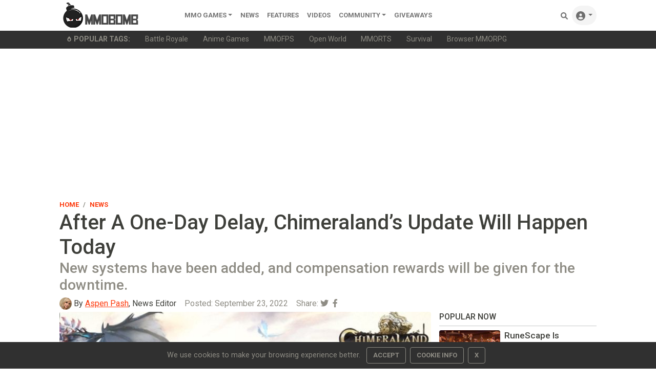

--- FILE ---
content_type: text/html;charset=UTF-8
request_url: https://www.mmobomb.com/news/after-one-day-delay-chimeraland-update-will-happen-today
body_size: 11748
content:
<!DOCTYPE html> <html lang="en-US"> <head> <link rel="apple-touch-icon" sizes="180x180" href="/favicon/apple-touch-icon.png"> <link rel="icon" type="image/png" sizes="192x192" href="/favicon/android-chrome-192x192.png"> <link rel="icon" type="image/png" sizes="32x32" href="/favicon/favicon-32x32.png"> <link rel="icon" type="image/png" sizes="16x16" href="/favicon/favicon-16x16.png"> <link rel="icon" type="image/x-icon" href="/favicon/favicon.ico"> <link rel="manifest" href="/favicon/site.webmanifest"> <link rel="mask-icon" href="/favicon/safari-pinned-tab.svg" color="#5a5a5a"> <meta name="msapplication-TileColor" content="#8c9b9b"> <meta name="theme-color" content="#ffffff">  <link rel="stylesheet" href="https://www.mmobomb.com/assets/css/bootstrap-min5.css"> <link rel="stylesheet" href="/assets/css/style-min3.css">  <script src="/assets/js/jquery-3.6.0.min.js" type="148e76a47f44692ab6367915-text/javascript"></script> <script src="/assets/js/bootstrap-popper-bootbox.js" type="148e76a47f44692ab6367915-text/javascript"></script>  <meta name="impact-site-verification" value="2076244577"> <meta charset="UTF-8"> <meta name="viewport" content="width=device-width, initial-scale=1.0"> <meta http-equiv="Content-type" content="text/html;charset=UTF-8"> <meta http-equiv="Content-Language" content="en-us"> <meta http-equiv="X-UA-Compatible" content="IE=edge"> <link rel="preconnect" href="https://server.cpmstar.com"> <link rel="preconnect" href="https://cdnjs.cloudflare.com"> <script src="/cdn-cgi/scripts/7d0fa10a/cloudflare-static/rocket-loader.min.js" data-cf-settings="148e76a47f44692ab6367915-|49"></script><link rel="preload" href="https://fonts.googleapis.com/css2?family=Roboto:wght@400;500;700&amp;display=swap" as="style" onload="this.rel='stylesheet'"> <noscript> <link rel="stylesheet" href="https://fonts.googleapis.com/css2?family=Roboto:wght@400;500;700&amp;display=swap"> </noscript>  <script type="148e76a47f44692ab6367915-text/javascript">(function(zonefile){var y="cpmstarx";var drutObj=window[y]=window[y]||{};function failCpmstarAPI(){var failFn=function(o){o&&typeof(o)==="object"&&o.fail&&o.fail()};drutObj&&Array.isArray(drutObj.cmd)&&drutObj.cmd.forEach(failFn)&&(drutObj.cmd.length=0);window.cpmstarAPI=window["_"+zonefile]=failFn}
var rnd=Math.round(Math.random()*999999);var s=document.createElement('script');s.type='text/javascript';s.async=true;s.onerror=failCpmstarAPI;var proto=document.location.protocol;var host=(proto=="https:"||proto=="file:")?"https://server":"//cdn";if(window.location.hash=="#cpmstarDev")host="//dev.server";if(window.location.hash=="#cpmstarStaging")host="//staging.server";s.src=host+".cpmstar.com/cached/zonefiles/"+zonefile+".js?rnd="+rnd;var s2=document.getElementsByTagName('script')[0];s2.parentNode.insertBefore(s,s2);window.cpmstarAPI=function(o){(drutObj.cmd=drutObj.cmd||[]).push(o)}}('10_2203_mmobomb'));</script> <script src="/assets/js/commentActions.js" type="148e76a47f44692ab6367915-text/javascript"></script>  <title>After A One-Day Delay, Chimeraland’s Update Will Happen Today</title> <meta name="description" content="New systems have been added, and compensation rewards will be given for the downtime."> <meta name="keywords" content="chimeraland, Level Infinite, Pixel Soft"> <link rel="alternate" type="application/rss+xml" title="MMOBomb RSS Feed" href="https://www.mmobomb.com/rss"> <meta name="author" content="Aspen Pash"> <meta name="copyright" content="MMOBomb">  <meta property="og:locale" content="en_US"> <meta property="og:site_name" content="MMOBomb"> <link rel="canonical" href="https://www.mmobomb.com/news/after-one-day-delay-chimeraland-update-will-happen-today"> <meta property="og:title" content="After A One-Day Delay, Chimeraland’s Update Will Happen Today"> <meta property="og:description" content="New systems have been added, and compensation rewards will be given for the downtime."> <meta property="og:url" content="https://www.mmobomb.com/news/after-one-day-delay-chimeraland-update-will-happen-today"> <meta property="og:image" content="https://www.mmobomb.com/file/2022/9/chimeraland-delay.jpg"> <meta property="og:type" content="article">  <meta name="twitter:card" content="summary_large_image"> <meta name="twitter:site" content="@mmobomb"> <meta name="twitter:title" content="After A One-Day Delay, Chimeraland’s Update Will Happen Today"> <meta name="twitter:description" content="New systems have been added, and compensation rewards will be given for the downtime."> <meta name="twitter:image:src" content="https://www.mmobomb.com/file/2022/9/chimeraland-delay.jpg"> <script type="148e76a47f44692ab6367915-text/javascript">function showAds(cpmStar){var adContainer=document.getElementsByClassName('dynamic_editorial_container');var i=0;var tag="Check Out "
while(cpmStar.adsLeft()){if(i%2==0){tag="Play ";tag2=" Now!"}else{tag="Check Out "
tag2=" Today!"}
adContainer[i].innerHTML="<div class='col-5 col-xl-4'><div class='view position-relative overlay rounded z-depth-1-half mb-lg-0 mb-4'>"+"<img class='rounded img-fluid card-img-top' style='aspect-ratio: 241/155 object-fit:cover' src='"+cpmStar.getImageUrl(267,200)+"' width='241' height='155' alt='"+cpmStar.getTitle()+"'> "+"<\/div> <\/div> <\/div>"+"<div class='col-7 col-xl-8 position-static'> <a target='_blank' href='"+cpmStar.getLink()+"' class='stretched-link nodecor'> <h3 class='font-weight-bold h5 text-dark'><strong>"+tag+cpmStar.getTitle()+tag2+"<\/strong><\/h3> <\/a> <p class='dark-grey-text truncate2 mb-0'>"+cpmStar.getDescription(200)+"<\/p> <span class='small text-muted'>Advertising<\/span><\/div>";cpmStar.nextAd();i++}}</script> <script type="148e76a47f44692ab6367915-text/javascript">var cpmstar_dynamic_editorials={editorial_1:{cpmstar_pid:85681,cpmstar_multi:16,cpmstar_callback:showAds},};(function(){var t=document.createElement('script');t.type='text/javascript';t.async=true;t.src=(document.location.protocol=="https:"?"//server":"//cdn")+".cpmstar.com/cached/js/textad_async_v100.pack.js";var w=document.getElementsByTagName('script')[0];w.parentNode.insertBefore(t,w)})();</script> <script type="application/ld+json">{"@context":"http://schema.org","@type":"NewsArticle","mainEntityOfPage":"https://www.mmobomb.com/news/after-one-day-delay-chimeraland-update-will-happen-today","url":"https://www.mmobomb.com/news/after-one-day-delay-chimeraland-update-will-happen-today","headline":"After A One-Day Delay, Chimeraland\u2019s Update Will Happen Today","inLanguage":"en","image":{"@type":"ImageObject","url":"https://www.mmobomb.com/file/2022/9/chimeraland-delay.jpg"},"author":{"@type":"Person","name":"Aspen Pash","jobTitle":"News Editor","url":"https://www.mmobomb.com/author/aspenpash","description":"Aspen is an avid gamer and Twitch streamer currently residing in Japan. She is most attracted to games narrative design and is a huge fan of player choice in games. If Aspen is not playing games, she is most certainly writing about them.","image":{"@type":"ImageObject","url":"https://www.mmobomb.com/assets/images/team/aspen.jpg","caption":"Person"}},"publisher":{"@type":"Organization","name":"MMOBomb.com","sameAs":"https://www.mmobomb.com","logo":{"@type":"ImageObject","url":"https://www.mmobomb.com/assets/images/mmobomb-500.png"}},"articleSection":"News","keywords":["chimeraland","Level Infinite","Pixel Soft"],"datePublished":"2022-09-23T20:34:18-04:00","dateModified":"2022-09-23T20:34:18-04:00"}</script> <script type="application/ld+json">{"@context":"https://schema.org","@type":"BreadcrumbList","itemListElement":[{"@type":"ListItem","position":1,"name":"Home","item":"https://www.mmobomb.com"},{"@type":"ListItem","position":2,"name":"News","item":"https://www.mmobomb.com/news"},{"@type":"ListItem","position":3,"name":"After A One-Day Delay, Chimeraland’s Update Will Happen Today","item":"https://www.mmobomb.com/news/after-one-day-delay-chimeraland-update-will-happen-today"}]}</script> <meta> <script type="148e76a47f44692ab6367915-text/javascript">(function(){var _z=console;Object.defineProperty(window,"console",{get:function(){if(_z._commandLineAPI){throw"Sorry, Can't execute scripts!"}
return _z},set:function(val){_z=val}})});</script> </head> <body>  <style>.svgmenu{fill:rgba(0, 0, 0, .55)}.svgmenu:hover{fill:#000}</style> <nav class="navbar navbar-expand-lg navbar-light bg-white py-0 fixed-top"> <div class="container"> <a class="navbar-brand mt-n2 mb-n2" href="/"><img src="/logo.png" width="220" height="50" alt="MMOBomb"></a> <button class="navbar-toggler" type="button" data-bs-toggle="collapse" data-bs-target="#navbarSupportedContent" aria-controls="navbarSupportedContent" aria-expanded="false" aria-label="Toggle navigation"> <span class="navbar-toggler-icon"></span> </button> <div class="collapse navbar-collapse" id="navbarSupportedContent"> <ul class="navbar-nav me-auto mb-2 mb-lg-0"> <li class="nav-item dropdown"> <a class="nav-link dropdown-toggle" href="/games" id="dropdown02" data-bs-toggle="dropdown" aria-expanded="false">MMO Games</a> <ul class="dropdown-menu" aria-labelledby="dropdown02"> <li><a class="dropdown-item" href="/games/mmorpg">MMORPG</a></li> <li><a class="dropdown-item" href="/games/shooter">Shooter</a></li> <li><a class="dropdown-item" href="/games/moba">MOBA</a></li> <li><a class="dropdown-item" href="/games/strategy">Strategy</a></li> <li><a class="dropdown-item" href="/games/card">Card</a></li> <li><a class="dropdown-item" href="/games/racing">Racing</a></li> <li><a class="dropdown-item" href="/games/fighting">Fighting</a></li> <li><a class="dropdown-item" href="/games/social">Social</a></li> <li><a class="dropdown-item" href="/games/sports">Sports</a></li> <div class="dropdown-divider"></div> <a class="dropdown-item" href="/games">All MMO Games</a> </ul> </li>  <li class="nav-item"> <a class="nav-link" href="/news">News</a> </li> <li class="nav-item"> <a class="nav-link" href="/features">Features</a> </li> <li class="nav-item"> <a class="nav-link" href="/videos">videos</a> </li> <li class="nav-item dropdown"> <a class="nav-link dropdown-toggle" href="#" id="dropdown04" data-bs-toggle="dropdown" aria-expanded="false">Community</a> <ul class="dropdown-menu" aria-labelledby="dropdown04"> <li><a class="dropdown-item" href="https://www.youtube.com/@mmobombcom" target="_blank">Youtube</a></li> <li><a class="dropdown-item" href="https://twitter.com/mmobomb" target="_blank">Twitter</a></li> <li><a class="dropdown-item" href="https://www.facebook.com/mmobomb/" target="_blank">Facebook</a></li> <li><a class="dropdown-item" href="https://discord.com/invite/Wtr9fdyRZ9" target="_blank">Discord</a></li> </ul> </li> <li class="nav-item"> <a class="nav-link" href="/giveaways">Giveaways</a> </li>   </ul> <ul class="navbar-nav ms-auto nav-flex-icons"> <li class="nav-item"> <a class="nav-link" href="/search"> <svg class="svgmenu" xmlns="http://www.w3.org/2000/svg" width="14px" height="14px" viewbox="0 0 512 512"> <path d="M500.3 443.7l-119.7-119.7c27.22-40.41 40.65-90.9 33.46-144.7C401.8 87.79 326.8 13.32 235.2 1.723C99.01-15.51-15.51 99.01 1.724 235.2c11.6 91.64 86.08 166.7 177.6 178.9c53.8 7.189 104.3-6.236 144.7-33.46l119.7 119.7c15.62 15.62 40.95 15.62 56.57 0C515.9 484.7 515.9 459.3 500.3 443.7zM79.1 208c0-70.58 57.42-128 128-128s128 57.42 128 128c0 70.58-57.42 128-128 128S79.1 278.6 79.1 208z"></path> <title>Search Games</title> </svg> <span class="d-sm-none">Search</span> </a> </li> <li class="nav-item dropdown"> <a class="nav-link dropdown-toggle rounded-pill bg-grey" id="navbarDropdownMenuLink" data-toggle="dropdown" aria-haspopup="true" aria-expanded="false"> <svg xmlns="http://www.w3.org/2000/svg" width="18px" height="18px" class="svgmenu" viewbox="0 0 512 512"><path d="M256 0C114.6 0 0 114.6 0 256s114.6 256 256 256s256-114.6 256-256S397.4 0 256 0zM256 128c39.77 0 72 32.24 72 72S295.8 272 256 272c-39.76 0-72-32.24-72-72S216.2 128 256 128zM256 448c-52.93 0-100.9-21.53-135.7-56.29C136.5 349.9 176.5 320 224 320h64c47.54 0 87.54 29.88 103.7 71.71C356.9 426.5 308.9 448 256 448z"></path><title>Sign In</title></svg> <span class="d-sm-none">Sign In</span> </a> <div class="dropdown-menu dropdown-menu-right dropdown-default shadow" aria-labelledby="navbarDropdownMenuLink-333"> <a class="dropdown-item" href="/login"><svg xmlns="http://www.w3.org/2000/svg" width="13px" height="13px" style="fill:rgba(0,0,0,.55); margin-bottom: 2px;" viewbox="0 0 512 512"><path d="M344.7 238.5l-144.1-136C193.7 95.97 183.4 94.17 174.6 97.95C165.8 101.8 160.1 110.4 160.1 120V192H32.02C14.33 192 0 206.3 0 224v64c0 17.68 14.33 32 32.02 32h128.1v72c0 9.578 5.707 18.25 14.51 22.05c8.803 3.781 19.03 1.984 26-4.594l144.1-136C354.3 264.4 354.3 247.6 344.7 238.5zM416 32h-64c-17.67 0-32 14.33-32 32s14.33 32 32 32h64c17.67 0 32 14.33 32 32v256c0 17.67-14.33 32-32 32h-64c-17.67 0-32 14.33-32 32s14.33 32 32 32h64c53.02 0 96-42.98 96-96V128C512 74.98 469 32 416 32z"></path><title>Login</title></svg><span class="ms-2">Log In</span></a> <a class="dropdown-item" href="/register"><svg xmlns="http://www.w3.org/2000/svg" width="13px" height="13px" style="fill:rgba(0,0,0,.55); margin-bottom: 2px;" viewbox="0 0 640 512"><path d="M224 256c70.7 0 128-57.31 128-128S294.7 0 224 0C153.3 0 96 57.31 96 128S153.3 256 224 256zM274.7 304H173.3C77.61 304 0 381.6 0 477.3C0 496.5 15.52 512 34.66 512h378.7C432.5 512 448 496.5 448 477.3C448 381.6 370.4 304 274.7 304zM616 200h-48v-48C568 138.8 557.3 128 544 128s-24 10.75-24 24v48h-48C458.8 200 448 210.8 448 224s10.75 24 24 24h48v48C520 309.3 530.8 320 544 320s24-10.75 24-24v-48h48C629.3 248 640 237.3 640 224S629.3 200 616 200z"></path><title>Create Your Account</title></svg><span class="ms-2">Create Account</span></a> </div> </li> </ul> </div> </div> </nav> <div class="sub-menu bg-dark"> <div class="container small"> <ul class="nav" style="flex-wrap:nowrap;overflow-x:auto; white-space: nowrap; scrollbar-width: thin; text-overflow: ellipsis;"> <span class="nav-link text-secondary"><svg xmlns="http://www.w3.org/2000/svg" width="10px" height="10px" style="fill:#8e8c84; margin-bottom: 2px;" viewbox="0 0 384 512"> <path d="M203.1 4.365c-6.177-5.82-16.06-5.819-22.23-.0007C74.52 104.5 0 234.1 0 312C0 437.9 79 512 192 512s192-74.05 192-200C384 233.9 309 104.2 203.1 4.365zM192 432c-56.5 0-96-37.76-96-91.74c0-12.47 4.207-55.32 83.87-143c6.314-6.953 17.95-6.953 24.26 0C283.8 284.9 288 327.8 288 340.3C288 394.2 248.5 432 192 432z"></path> <title>Popular</title> </svg><b class="ms-1" style="text-transform:uppercase">Popular Tags:</b></span> <a class="nav-link text-secondary" href="/games/battle-royale">Battle Royale</a> <a class="nav-link text-secondary" href="/games/anime">Anime Games</a> <a class="nav-link text-secondary" href="/games/mmofps">MMOFPS</a> <a class="nav-link text-secondary" href="/games/open-world">Open World</a> <a class="nav-link text-secondary" href="/games/mmorts">MMORTS</a> <a class="nav-link text-secondary" href="/games/survival">Survival</a> <a class="nav-link text-secondary" href="/browsergames/mmorpg">Browser MMORPG</a> </ul> </div> </div> <main> <div class="container text-center"> <script async src="https://pagead2.googlesyndication.com/pagead/js/adsbygoogle.js?client=ca-pub-6356445362931171" crossorigin="anonymous" type="148e76a47f44692ab6367915-text/javascript"></script>  <ins class="adsbygoogle" style="display:block" data-ad-client="ca-pub-6356445362931171" data-ad-slot="7882362008" data-ad-format="auto" data-full-width-responsive="true"></ins> <script type="148e76a47f44692ab6367915-text/javascript">(adsbygoogle=window.adsbygoogle||[]).push({});</script> </div> <div class="container pt-2 pb-5"> <article> <header> <div class="row align-items-center"> <div class="col-6"> <nav aria-label="breadcrumb"> <ol class="breadcrumb mb-0 ps-0 pb-0"> <li class="breadcrumb-item"><a href="/" class="nodecor">Home</a></li> <li class="breadcrumb-item" aria-current="page"><a href="/news" class="nodecor">News</a></li> </ol> </nav> </div> <div class="col-6 text-end"> </div> </div> <h1 class="font-weight-bold mb-0">After A One-Day Delay, Chimeraland’s Update Will Happen Today </h1> <h2 class="h3 text-secondary">New systems have been added, and compensation rewards will be given for the downtime.</h2> <div class="row mb-1 d-flex align-content-center "> <div class="col-12 d-flex align-content-center"> <div class="avatar avatar-xs rounded-circle me-1"> <img alt="Aspen Pash" src="/assets/images/team/aspen.jpg" width="24" height="24"> </div> <span class="me-3"><span class="text-muted"></span>By <a href="https://www.mmobomb.com/author/aspenpash">Aspen Pash</a>, News Editor</span> <span class="text-muted me-3">Posted: <time datetime="2022-09-23T20:34:18-04:00">September 23, 2022</time></span> <div class="float-end"> <span class="text-muted">Share: </span><a class="text-secondary" href="https://twitter.com/intent/tweet?text=After%20A%20One-Day%20Delay,%20Chimeraland%E2%80%99s%20Update%20Will%20Happen%20Today:%20https://www.mmobomb.com/news/after-one-day-delay-chimeraland-update-will-happen-today"><i class="fab fa-twitter me-1"></i></a> <a class="text-secondary" href="https://www.facebook.com/sharer/sharer.php?u=https://www.mmobomb.com/news/after-one-day-delay-chimeraland-update-will-happen-today"><i class="fab fa-facebook-f me-1"></i></a> </div> </div> <div class="col-4 d-flex align-content-center"> </div> </div> </header> <div class="row"> <div class="col-md-8"> <div class="content mb-3 text-justify"> <p><img class="aligncenter size-large" src="https://www.mmobomb.com/file/2022/9/chimeraland-delay-709x418.jpg" alt="Chimeraland Delay" width="709" height="418"></p> <p><a href="https://www.mmobomb.com/review/chimeraland" target="_blank" rel="noopener">Chimeraland</a>’s open world survival craft <a href="https://www.mmobomb.com/games">MMO</a> update will be happening today, September 23, after a one-day delay. Maintenance will take place from 6:00 - 9:00 UTC+0 and servers will be unavailable during this allotted time.</p> <p>Players can get ready for the Merfolk Hymn treasure hunt event from September 23 until October 27 and the start of the game's Returning event. A few new systems have also been added to the game like a Gourmet Station, a Food Station Home Tech, and related fusion recipes. Players that would like to read up on all the shop listings that will be added can check out the official patch update notes on <a href="https://www.facebook.com/ChimeralandGlobal/posts/pfbid0afaxzZnXbBr6HubWrx8w6LmkuNnhBr3Xz7MrVWEJKPtVvr7jCJMCwAzZ5ziCcD2rl" target="_blank" rel="noopener">Chimeraland Global’s Facebook</a>.</p> <p>Players will be compensated for the downtime with 150 Sage Jade, 15 Birthlight Pills, and 2,000 Cowries. These rewards can be found in a player's in-game mail. As an important reminder, it is recommended that players completely log out of the game before the maintenance begins.</p> </div> <div class="mb-3"> <h3 class="h4">Related Articles</h3> <ul> <li class="mb-2"><a href="https://www.mmobomb.com/tarisland-shutting-down-why-did-free-to-play-mmorpg-fail">Tarisland Is Shutting Down! Why Did The Free-To-Play MMORPG Fail?</a></li> <li class="mb-2"><a href="https://www.mmobomb.com/news/tarisland-announces-impending-end">Tarisland Announces Impending End</a></li> <li class="mb-2"><a href="https://www.mmobomb.com/news/third-person-looter-shooter-terminull-brigade-now-live-steam-following-brief-hiccup">Third-Person Looter Shooter Terminull Brigade Now Live On Steam Following A Brief Hiccup</a></li> </ul> </div> <div class="mb-2 float-end"> <span class="me-2 small">Share:</span><a class="text-secondary" href="https://twitter.com/intent/tweet?text=After%20A%20One-Day%20Delay,%20Chimeraland%E2%80%99s%20Update%20Will%20Happen%20Today:%20https://www.mmobomb.com/news/after-one-day-delay-chimeraland-update-will-happen-today"><i class="fab fa-twitter me-1"></i></a> <a class="text-secondary" href="https://www.facebook.com/sharer/sharer.php?u=https://www.mmobomb.com/news/after-one-day-delay-chimeraland-update-will-happen-today"><i class="fab fa-facebook-f me-1"></i></a> </div> <div class="fst-italic small mb-3">Got a news tip? Contact us directly <a href="/contact">here</a>!</div> <div class="mb-3 text-justify"> <hr> <div class="text-center">In this article: <a href="/topic/chimeraland">chimeraland</a>, <a href="/topic/level-infinite">Level Infinite</a>, <a href="/topic/pixel-soft">Pixel Soft</a>.</div> </div> <hr class="mb-4">  <h4>About the Author</h4> <div class="p-2"> <div class="row bg-grey mb-4 p-4 rounded"> <div class="col-3 col-md-2 d-flex align-items-center justify-content-center"> <span class="avatar avatar-xl rounded-circle"> <img alt="Aspen Pash" src="/assets/images/team/aspen.jpg" width="84" height="84" loading="lazy"> </span> </div> <div class="col-9 col-md-10"> <span class="fw-bold"><b>Aspen Pash</b></span>, <span class="small">News Editor</span><br> <p>Aspen is an avid gamer and Twitch streamer currently residing in Japan. She is most attracted to games narrative design and is a huge fan of player choice in games. If Aspen is not playing games, she is most certainly writing about them.</p> <a href="https://www.mmobomb.com/author/aspenpash">More Stories by Aspen Pash</a> </div> </div> </div> <hr class="mb-4">  <div class="commentSection mb-4"> <div class="header"> <h4 class="commentCount">Discussion (0)</h4> <div class="commentForm"> <a> <img src="/assets/images/avatars/default/default.png" width="40" height="40" class="profile-image rounded-circle me-2"> </a> <textarea class="commentBodyClass me-2 border-bottom" placeholder="What do you think?" rows="1"></textarea> <button class="postComment" onclick="if (!window.__cfRLUnblockHandlers) return false; notSignedIn()" data-cf-modified-148e76a47f44692ab6367915-=""> <span class="text ml-1">Submit</span> </button> </div> </div> <div class="comments"> </div> <hr> </div> <h3 class="h4">Read Next</h3> <article> <div class="content position-relative row align-items-center mb-4">  <div class="col-5 col-xl-4">  <figure class="view position-relative overlay rounded z-depth-1-half mb-lg-0 mb-4"> <img class="rounded img-fluid card-img-top" src="https://www.mmobomb.com/file/2022/9/kingshunt-early-access-218x150.jpg" loading="lazy" width="225" height="155" alt="Dark Fantasy 5v5 Arena Brawler Kingshunt To Enter Early Access On Steam In November"> </figure> </div>   <header class="col-7 col-xl-8 position-static">  <div class="mb-2"> <h3 style="line-height: 0.8;"> <a href="https://www.mmobomb.com/news/dark-fantasy-5v5-arena-brawler-kingshunt-to-enter-early-access-steam-november" class="stretched-link nodecor text-dark d-inline h5" style="font-weight: bolder;">Dark Fantasy 5v5 Arena Brawler Kingshunt To Enter Early Access On Steam In November</a> </h3> </div>  <p class="dark-grey-text truncate2 mb-0">Wands and swords, minions and towers. It’s all here.</p>  <div class="small text-muted">By QuintLyn Bowers - <time datetime="2022-09-23T02:15:57-04:00">3 years ago</time> </div> </header>  </div> </article> <h3 class="h4">You May Enjoy</h3> <article> <div class="content position-relative row align-items-center mb-4">  <div class="col-5 col-xl-4">  <figure class="view position-relative overlay rounded z-depth-1-half mb-lg-0 mb-4"> <img class="rounded img-fluid card-img-top" src="https://www.mmobomb.com/file/2026/1/arknights-endfield-launch-details-218x150.jpg" loading="lazy" width="225" height="155" alt="Arknights: Endfield Release Special Program Provides Details On The Game's Monetization System"> </figure> </div>   <header class="col-7 col-xl-8 position-static">  <div class="mb-2"> <h3 style="line-height: 0.8;"> <a href="https://www.mmobomb.com/news/arknights-endfield-release-special-program-provides-details-game-monetization-system" class="stretched-link nodecor text-dark d-inline h5" style="font-weight: bolder;">Arknights: Endfield Release Special Program Provides Details On The Game's Monetization System</a> </h3> </div>  <p class="dark-grey-text truncate2 mb-0">It also highlights the game's various mechanics and other features.</p>  <div class="small text-muted">By QuintLyn Bowers - <time datetime="2026-01-16T13:37:58-05:00">1 day ago</time> </div> </header>  </div> </article><article> <div class="content position-relative row align-items-center mb-4">  <div class="col-5 col-xl-4">  <figure class="view position-relative overlay rounded z-depth-1-half mb-lg-0 mb-4"> <img class="rounded img-fluid card-img-top" src="https://www.mmobomb.com/file/2026/1/world-of-warships-15-0-218x150.jpg" loading="lazy" width="225" height="155" alt="World of Warships 15.0 Update Brings New European Battleships, A Commander Collaboration And More"> </figure> </div>   <header class="col-7 col-xl-8 position-static">  <div class="mb-2"> <h3 style="line-height: 0.8;"> <a href="https://www.mmobomb.com/news/world-of-warships-15-0-update-brings-new-european-battleships-commander-collaboration-more" class="stretched-link nodecor text-dark d-inline h5" style="font-weight: bolder;">World of Warships 15.0 Update Brings New European Battleships, A Commander Collaboration And More</a> </h3> </div>  <p class="dark-grey-text truncate2 mb-0">The latest “Salvage for Victory” event brings a new French submarine as well.</p>  <div class="small text-muted">By QuintLyn Bowers - <time datetime="2026-01-12T13:46:23-05:00">5 days ago</time> </div> </header>  </div> </article><article> <div class="content position-relative row align-items-center mb-4">  <div class="col-5 col-xl-4">  <figure class="view position-relative overlay rounded z-depth-1-half mb-lg-0 mb-4"> <img class="rounded img-fluid card-img-top" src="https://www.mmobomb.com/file/2026/1/lost-ark-thaemine-extreme-218x150.jpg" loading="lazy" width="225" height="155" alt="Grab Your Raid Gear, Thaemine Extreme Drops In Lost Ark Tomorrow"> </figure> </div>   <header class="col-7 col-xl-8 position-static">  <div class="mb-2"> <h3 style="line-height: 0.8;"> <a href="https://www.mmobomb.com/news/grab-your-raid-gear-thaemine-extreme-drops-lost-ark-tomorrow" class="stretched-link nodecor text-dark d-inline h5" style="font-weight: bolder;">Grab Your Raid Gear, Thaemine Extreme Drops In Lost Ark Tomorrow</a> </h3> </div>  <p class="dark-grey-text truncate2 mb-0">The raid will be around for a limited time.</p>  <div class="small text-muted">By QuintLyn Bowers - <time datetime="2026-01-13T16:26:00-05:00">4 days ago</time> </div> </header>  </div> </article><div class="dynamic_editorial_container content position-relative row align-items-center mb-4"> </div> <article> <div class="content position-relative row align-items-center mb-4">  <div class="col-5 col-xl-4">  <figure class="view position-relative overlay rounded z-depth-1-half mb-lg-0 mb-4"> <img class="rounded img-fluid card-img-top" src="https://www.mmobomb.com/file/2026/1/runescape-25th-anniversary-218x150.jpg" loading="lazy" width="225" height="155" alt="RuneScape Is Officially Turning A Quarter Of A Century Old"> </figure> </div>   <header class="col-7 col-xl-8 position-static">  <div class="mb-2"> <h3 style="line-height: 0.8;"> <a href="https://www.mmobomb.com/news/runescape-officially-turning-quarter-of-century-old" class="stretched-link nodecor text-dark d-inline h5" style="font-weight: bolder;">RuneScape Is Officially Turning A Quarter Of A Century Old</a> </h3> </div>  <p class="dark-grey-text truncate2 mb-0">That’ll either make you feel really old, or really young.</p>  <div class="small text-muted">By QuintLyn Bowers - <time datetime="2026-01-15T13:27:23-05:00">2 days ago</time> </div> </header>  </div> </article> <style>@media (min-width:876px){.col-md-8{width:69.666667%}.col-md-4{width:30.333333%}}</style> </div> <div class="col-md-4"> <aside> <div class="border-sidebar text-dark text-start mb-2 text-uppercase"> <h2 class="h6 fw-bold">Popular Now</h2> </div> <div class="row mb-2">  <div class="single-news mb-3 d-flex position-relative">  <div class="row">  <div class="col-5">  <div class="view overlay rounded position-relative"> <img class="img-fluid rounded" src="https://www.mmobomb.com/file/2026/1/runescape-25th-anniversary-218x150.jpg" loading="lazy" alt="RuneScape Is Officially Turning A Quarter Of A Century Old"> </div> </div>   <div class="col-7 g-0"> <div> <div class="col-11 pl-0 text-start" style="display: -webkit-box; -webkit-box-orient: vertical; -webkit-line-clamp: 4; overflow: hidden;"> <a href="https://www.mmobomb.com/news/runescape-officially-turning-quarter-of-century-old" class="text-dark nodecor stretched-link fw-bolder"><h3 style="font-size: 1.07rem;" class="fw-bolder mb-0">RuneScape Is Officially Turning A Quarter Of A Century Old</h3></a> </div> </div> </div>  </div>  </div>   <div class="single-news mb-3 d-flex position-relative">  <div class="row">  <div class="col-5">  <div class="view overlay rounded position-relative"> <img class="img-fluid rounded" src="https://www.mmobomb.com/file/2026/1/marvel-rivals-season-6-character-changes-218x150.jpg" loading="lazy" alt="Marvel Rivals: The Most Significant Character Buffs &amp; Nerfs in Season 6 "> </div> </div>   <div class="col-7 g-0"> <div> <div class="col-11 pl-0 text-start" style="display: -webkit-box; -webkit-box-orient: vertical; -webkit-line-clamp: 4; overflow: hidden;"> <a href="https://www.mmobomb.com/marvel-rivals-most-significant-character-buffs-nerfs-season-6" class="text-dark nodecor stretched-link fw-bolder"><h3 style="font-size: 1.07rem;" class="fw-bolder mb-0">Marvel Rivals: The Most Significant Character Buffs &amp; Nerfs in Season 6 </h3></a> </div> </div> </div>  </div>  </div>  </div> <div id="cpmstar-85410"></div> <script type="148e76a47f44692ab6367915-text/javascript">cpmstarAPI({kind:'go',module:'videocontent'});</script> <center><div style="width:300px;height:250px" class="mb-4"> <script async src="https://pagead2.googlesyndication.com/pagead/js/adsbygoogle.js?client=ca-pub-6356445362931171" crossorigin="anonymous" type="148e76a47f44692ab6367915-text/javascript"></script>  <ins class="adsbygoogle" style="display:inline-block;width:300px;height:250px" data-ad-client="ca-pub-6356445362931171" data-ad-slot="1717425288"></ins> <script type="148e76a47f44692ab6367915-text/javascript">(adsbygoogle=window.adsbygoogle||[]).push({});</script> </div></center> <div class="border-sidebar text-dark text-start mb-2 text-uppercase"> <h2 class="h6 fw-bold">Trending Stories</h2> </div> <div class="row mb-4">  <div class="single-news mb-3 d-flex position-relative">  <div class="row">  <div class="col-5">  <div class="view overlay rounded position-relative"> <img class="img-fluid rounded" src="https://www.mmobomb.com/file/2026/1/marvel-rivals-deadpool-deets-218x150.jpg" loading="lazy" alt="Marvel Rivals’ Deadpool Is A Triple Threat"> </div> </div>   <div class="col-7 g-0"> <div> <div class="col-11 pl-0 text-start" style="display: -webkit-box; -webkit-box-orient: vertical; -webkit-line-clamp: 4; overflow: hidden;"> <a href="https://www.mmobomb.com/news/marvel-rivals-deadpool-triple-threat" class="text-dark nodecor stretched-link fw-bolder"><h3 style="font-size: 1.07rem;" class="fw-bolder mb-0">Marvel Rivals’ Deadpool Is A Triple Threat</h3></a> </div> </div> </div>  </div>  </div>   <div class="single-news mb-3 d-flex position-relative">  <div class="row">  <div class="col-5">  <div class="view overlay rounded position-relative"> <img class="img-fluid rounded" src="https://www.mmobomb.com/file/2026/1/vindictus-momentum-update-218x150.jpg" loading="lazy" alt="Vindictus’ Winter Update Introduces Systems To Make Progression Easier On Players"> </div> </div>   <div class="col-7 g-0"> <div> <div class="col-11 pl-0 text-start" style="display: -webkit-box; -webkit-box-orient: vertical; -webkit-line-clamp: 4; overflow: hidden;"> <a href="https://www.mmobomb.com/news/vindictus-winter-update-introduces-systems-to-make-progression-easier-players" class="text-dark nodecor stretched-link fw-bolder"><h3 style="font-size: 1.07rem;" class="fw-bolder mb-0">Vindictus’ Winter Update Introduces Systems To Make Progression Easier On Players</h3></a> </div> </div> </div>  </div>  </div>   <div class="single-news mb-3 d-flex position-relative">  <div class="row">  <div class="col-5">  <div class="view overlay rounded position-relative"> <img class="img-fluid rounded" src="https://www.mmobomb.com/file/2026/1/overwatch-vendetta-pointing-218x150.jpg" loading="lazy" alt="Players Have a Vendetta Against Overwatch’s New Addition"> </div> </div>   <div class="col-7 g-0"> <div> <div class="col-11 pl-0 text-start" style="display: -webkit-box; -webkit-box-orient: vertical; -webkit-line-clamp: 4; overflow: hidden;"> <a href="https://www.mmobomb.com/players-have-vendetta-against-overwatch-new-addition" class="text-dark nodecor stretched-link fw-bolder"><h3 style="font-size: 1.07rem;" class="fw-bolder mb-0">Players Have a Vendetta Against Overwatch’s New Addition</h3></a> </div> </div> </div>  </div>  </div>   <div class="single-news mb-3 d-flex position-relative">  <div class="row">  <div class="col-5">  <div class="view overlay rounded position-relative"> <img class="img-fluid rounded" src="https://www.mmobomb.com/file/2026/1/arknights-endfield-launch-details-218x150.jpg" loading="lazy" alt="Arknights: Endfield Release Special Program Provides Details On The Game's Monetization System"> </div> </div>   <div class="col-7 g-0"> <div> <div class="col-11 pl-0 text-start" style="display: -webkit-box; -webkit-box-orient: vertical; -webkit-line-clamp: 4; overflow: hidden;"> <a href="https://www.mmobomb.com/news/arknights-endfield-release-special-program-provides-details-game-monetization-system" class="text-dark nodecor stretched-link fw-bolder"><h3 style="font-size: 1.07rem;" class="fw-bolder mb-0">Arknights: Endfield Release Special Program Provides Details On The Game's Monetization System</h3></a> </div> </div> </div>  </div>  </div>  </div>  <a href="/giveaways" class="float-end small nodecor" rel="noopener noreferrer">See More<i class="ms-1 fas fa-chevron-right"></i></a> <div class="border-sidebar text-dark text-start mb-2 text-uppercase"> <h2 class="h6 fw-bold">Live Giveaways</h2> </div>  <div class="mb-4 position-ralative">  <ul class="list-group list-group-flush list">  <li class="list-group-item px-0"> <div class="row align-items-center"> <div class="col-auto p-0"> <span class="giveaway-box"> <img alt="World of Warships Economic Bonuses Key Giveaway" src="https://www.mmobomb.com/file/2025/9/world-of-warships-economic-bonuses-key-giveaway-218x150.png" loading="lazy" width="78" height="56"> </span> </div> <div class="col text-start"> <h3><a href="https://www.mmobomb.com/giveaway/world-warships-ecoboost-codes" class="stretched-link mb-1 h6 nodecor text-dark fw-bolder" style="display: -webkit-box; -webkit-box-orient: vertical; -webkit-line-clamp: 2; overflow: hidden;">World of Warships Economic Bonuses Key Giveaway</a></h3> <div class="progress mb-0 mt-1" style="height: 6px;"> <div class="progress-bar bg-warning" role="progressbar" aria-valuenow="100" aria-valuemin="0" aria-valuemax="100" title="34% keys left" style="width: 34%;"></div> </div> </div> </div> </li> <li class="list-group-item px-0"> <div class="row align-items-center"> <div class="col-auto p-0"> <span class="giveaway-box"> <img alt="Viking Rise Gift Pack Key Giveaway" src="https://www.mmobomb.com/file/2023/4/viking-rise-gift-pack-key-giveaway-218x150.png" loading="lazy" width="78" height="56"> </span> </div> <div class="col text-start"> <h3><a href="https://www.mmobomb.com/giveaway/viking-rise-keys" class="stretched-link mb-1 h6 nodecor text-dark fw-bolder" style="display: -webkit-box; -webkit-box-orient: vertical; -webkit-line-clamp: 2; overflow: hidden;">Viking Rise Gift Pack Key Giveaway</a></h3> <div class="progress mb-0 mt-1" style="height: 6px;"> <div class="progress-bar bg-info" role="progressbar" aria-valuenow="100" aria-valuemin="0" aria-valuemax="100" title="54% keys left" style="width: 54%;"></div> </div> </div> </div> </li> <li class="list-group-item px-0"> <div class="row align-items-center"> <div class="col-auto p-0"> <span class="giveaway-box"> <img alt="Lords Mobile Gift Pack Key Giveaway" src="https://www.mmobomb.com/file/2022/5/lords-mobile-150-218x150.png" loading="lazy" width="78" height="56"> </span> </div> <div class="col text-start"> <h3><a href="https://www.mmobomb.com/giveaway/lords-mobile-keys" class="stretched-link mb-1 h6 nodecor text-dark fw-bolder" style="display: -webkit-box; -webkit-box-orient: vertical; -webkit-line-clamp: 2; overflow: hidden;">Lords Mobile Gift Pack Key Giveaway</a></h3> <div class="progress mb-0 mt-1" style="height: 6px;"> <div class="progress-bar bg-info" role="progressbar" aria-valuenow="100" aria-valuemin="0" aria-valuemax="100" title="70% keys left" style="width: 70%;"></div> </div> </div> </div> </li> <li class="list-group-item px-0"> <div class="row align-items-center"> <div class="col-auto p-0"> <span class="giveaway-box"> <img alt="Doomsday: Last Survivors Gift Key Giveaway" src="https://www.mmobomb.com/file/2022/8/doomday-box-218x150.png" loading="lazy" width="78" height="56"> </span> </div> <div class="col text-start"> <h3><a href="https://www.mmobomb.com/giveaway/doomsday-last-survivors-gift-key" class="stretched-link mb-1 h6 nodecor text-dark fw-bolder" style="display: -webkit-box; -webkit-box-orient: vertical; -webkit-line-clamp: 2; overflow: hidden;">Doomsday: Last Survivors Gift Key Giveaway</a></h3> <div class="progress mb-0 mt-1" style="height: 6px;"> <div class="progress-bar bg-info" role="progressbar" aria-valuenow="100" aria-valuemin="0" aria-valuemax="100" title="55% keys left" style="width: 55%;"></div> </div> </div> </div> </li> </ul> </div>  <center><div style="width:300px;height:600px" class="mb-4"> <script async src="https://pagead2.googlesyndication.com/pagead/js/adsbygoogle.js?client=ca-pub-6356445362931171" crossorigin="anonymous" type="148e76a47f44692ab6367915-text/javascript"></script>  <ins class="adsbygoogle" style="display:block" data-ad-client="ca-pub-6356445362931171" data-ad-slot="1367723881" data-ad-format="auto" data-full-width-responsive="true"></ins> <script type="148e76a47f44692ab6367915-text/javascript">(adsbygoogle=window.adsbygoogle||[]).push({});</script> </div></center> </aside> </div> </div> </article> </div> </main>  <footer class="page-footer font-small bg-dark pt-3">  <div class="container text-center text-md-left">  <div class="row text-center text-md-left mt-3 pb-3">  <div class="col-md-3 col-lg-2 col-xl-2 mx-auto mt-3"> <p> <a class="text-light nodecor" href="/about">About Us</a> </p> <p> <a class="text-light nodecor" href="/partners">Partner With Us</a> </p> <p> <a class="text-light nodecor" href="/contact">Contact Us</a> </p> </div>  <hr class="w-100 clearfix d-md-none"> <div class="col-md-3 col-lg-2 col-xl-2 mx-auto mt-3"> <p> <a class="text-light nodecor" href="/api">API</a> </p> <p> <a class="text-light nodecor" href="/all-games">Games List</a> </p> <p> <a class="text-light nodecor" href="/work-with-us">Write For Us</a> </p> </div>  <div class="col-md-3 col-lg-2 col-xl-2 mx-auto mt-3"> <p> <a class="text-light nodecor" href="/archives/2026">Archive</a> </p> <p> <a class="text-light nodecor" href="/terms-of-use">Terms of Use</a> </p> <p> <a class="text-light nodecor" href="/editorial-policy">Editorial Policy</a> </p> </div>  <hr class="w-100 clearfix d-md-none">   <hr class="w-100 clearfix d-md-none">  <div class="col-md-3 col-lg-2 col-xl-2 mx-auto mt-3"> <p> <a class="text-light nodecor" href="/privacy-policy">Privacy Policy</a> </p> <p> <a class="text-light nodecor" href="/cookies-policy">Cookies Policy</a> </p> </div>  </div>  <hr>  <div class="row d-flex align-items-center">  <div class="col-md-7 col-lg-8">  <p class="text-center text-md-left text-secondary small">© 2008-2026 Digiwalls Media, all rights reserved. MMOBomb® is a registered trademark. <br> All other trademarks are property of their respective owners.</p> </div>   <div class="col-md-5 col-lg-4 ml-lg-0">  <div class="text-center text-md-right"> <ul class="list-unstyled list-inline"> <li class="list-inline-item"> <a rel="nofollow" href="https://www.facebook.com/mmobomb/" aria-label="Facebook" target="_blank" class="btn-floating text-light mx-1"> <svg xmlns="http://www.w3.org/2000/svg" width="18px" height="16px" style="fill:#fff" viewbox="0 0 320 512"> <path d="M279.14 288l14.22-92.66h-88.91v-60.13c0-25.35 12.42-50.06 52.24-50.06h40.42V6.26S260.43 0 225.36 0c-73.22 0-121.08 44.38-121.08 124.72v70.62H22.89V288h81.39v224h100.17V288z"></path> <title>Facebook</title> </svg> </a> </li> <li class="list-inline-item"> <a rel="nofollow" href="https://www.youtube.com/@mmobombcom" aria-label="Youtube" target="_blank" class="btn-floating text-light mx-1"> <svg xmlns="http://www.w3.org/2000/svg" width="18px" height="16px" style="fill:#fff" viewbox="0 0 576 512"> <path d="M549.655 124.083c-6.281-23.65-24.787-42.276-48.284-48.597C458.781 64 288 64 288 64S117.22 64 74.629 75.486c-23.497 6.322-42.003 24.947-48.284 48.597-11.412 42.867-11.412 132.305-11.412 132.305s0 89.438 11.412 132.305c6.281 23.65 24.787 41.5 48.284 47.821C117.22 448 288 448 288 448s170.78 0 213.371-11.486c23.497-6.321 42.003-24.171 48.284-47.821 11.412-42.867 11.412-132.305 11.412-132.305s0-89.438-11.412-132.305zm-317.51 213.508V175.185l142.739 81.205-142.739 81.201z"></path> <title>Youtube</title> </svg> </a> </li> <li class="list-inline-item"> <a rel="nofollow" href="https://twitter.com/mmobomb" aria-label="Twitter" target="_blank" class="btn-floating text-light mx-1"> <svg xmlns="http://www.w3.org/2000/svg" width="18px" height="16px" style="fill:#fff" viewbox="0 0 512 512"> <path d="M459.37 151.716c.325 4.548.325 9.097.325 13.645 0 138.72-105.583 298.558-298.558 298.558-59.452 0-114.68-17.219-161.137-47.106 8.447.974 16.568 1.299 25.34 1.299 49.055 0 94.213-16.568 130.274-44.832-46.132-.975-84.792-31.188-98.112-72.772 6.498.974 12.995 1.624 19.818 1.624 9.421 0 18.843-1.3 27.614-3.573-48.081-9.747-84.143-51.98-84.143-102.985v-1.299c13.969 7.797 30.214 12.67 47.431 13.319-28.264-18.843-46.781-51.005-46.781-87.391 0-19.492 5.197-37.36 14.294-52.954 51.655 63.675 129.3 105.258 216.365 109.807-1.624-7.797-2.599-15.918-2.599-24.04 0-57.828 46.782-104.934 104.934-104.934 30.213 0 57.502 12.67 76.67 33.137 23.715-4.548 46.456-13.32 66.599-25.34-7.798 24.366-24.366 44.833-46.132 57.827 21.117-2.273 41.584-8.122 60.426-16.243-14.292 20.791-32.161 39.308-52.628 54.253z"></path> <title>Twitter</title> </svg> </a> </li> <li class="list-inline-item"> <a rel="nofollow" href="https://www.twitch.tv/mmobomb" aria-label="Twitch" target="_blank" class="btn-floating text-light mx-1"> <svg xmlns="http://www.w3.org/2000/svg" width="18px" height="16px" style="fill:#fff" viewbox="0 0 512 512"> <path d="M391.17,103.47H352.54v109.7h38.63ZM285,103H246.37V212.75H285ZM120.83,0,24.31,91.42V420.58H140.14V512l96.53-91.42h77.25L487.69,256V0ZM449.07,237.75l-77.22,73.12H294.61l-67.6,64v-64H140.14V36.58H449.07Z"></path> <title>Twitch</title> </svg> </a> </li> <li class="list-inline-item"> <a rel="nofollow" type=" application/rss+xml" aria-label="RSS" href="https://www.mmobomb.com/rss" target="_blank" class="btn-floating text-light mx-1"> <svg xmlns="http://www.w3.org/2000/svg" width="18px" height="16px" style="fill:#fff" viewbox="0 0 448 512"> <path d="M25.57 176.1C12.41 175.4 .9117 185.2 .0523 198.4s9.173 24.65 22.39 25.5c120.1 7.875 225.7 112.7 233.6 233.6C256.9 470.3 267.4 480 279.1 480c.5313 0 1.062-.0313 1.594-.0625c13.22-.8438 23.25-12.28 22.39-25.5C294.6 310.3 169.7 185.4 25.57 176.1zM32 32C14.33 32 0 46.31 0 64s14.33 32 32 32c194.1 0 352 157.9 352 352c0 17.69 14.33 32 32 32s32-14.31 32-32C448 218.6 261.4 32 32 32zM63.1 351.9C28.63 351.9 0 380.6 0 416s28.63 64 63.1 64s64.08-28.62 64.08-64S99.37 351.9 63.1 351.9z"></path> <title>RSS</title> </svg> </a> </li> </ul> </div> </div>  </div>  </div>  </footer>  <div id="cookie-popup" class="hidden"> <span class="text-secondary me-2">We use cookies to make your browsing experience better. </span><button id="cookie-accept" class="me-2 btn btn-outline-secondary btn-sm py-1">Accept</button><a href="https://www.mmobomb.com/cookies-policy" class="btn btn-outline-secondary btn-sm me-2 py-1">Cookie info</a><button id="cookie-close" class="btn btn-sm btn-outline-secondary me-2 py-1">X</button> </div> <style>#cookie-popup{position:fixed;bottom:0;width:100%;background-color:#303030;padding:10px;text-align:center;z-index:9999;font-size:0.9rem}#cookie-popup.hidden{display:none}</style> <script async type="148e76a47f44692ab6367915-text/javascript">if(document.cookie.indexOf("cookie-consent=accepted")===-1){const timezoneOffset=new Date().getTimezoneOffset();if(timezoneOffset<=0&&timezoneOffset>=-180){document.getElementById('cookie-popup').classList.remove('hidden');function setCookieAndHidePopup(){document.cookie='cookie-consent=accepted; expires=Fri, 31 Dec 9999 23:59:59 GMT; path=/';document.getElementById('cookie-popup').classList.add('hidden')}
document.getElementById('cookie-accept').addEventListener('click',setCookieAndHidePopup);document.getElementById('cookie-close').addEventListener('click',setCookieAndHidePopup)}}</script>  <script async type="148e76a47f44692ab6367915-text/javascript">function notSignedIn(){alert("You must be signed in to perform this action")}</script>  <script async src="https://www.googletagmanager.com/gtag/js?id=G-JKNTFCPT2K" type="148e76a47f44692ab6367915-text/javascript"></script> <script type="148e76a47f44692ab6367915-text/javascript">window.dataLayer=window.dataLayer||[];function gtag(){dataLayer.push(arguments)}
gtag('js',new Date());gtag('config','G-JKNTFCPT2K');</script>   <script src="/cdn-cgi/scripts/7d0fa10a/cloudflare-static/rocket-loader.min.js" data-cf-settings="148e76a47f44692ab6367915-|49"></script><link rel="stylesheet" href="https://cdnjs.cloudflare.com/ajax/libs/font-awesome/5.9.0/css/all.css" media="print" onload="this.media='all'"> <script src="/cdn-cgi/scripts/7d0fa10a/cloudflare-static/rocket-loader.min.js" data-cf-settings="148e76a47f44692ab6367915-|49" defer></script><script defer src="https://static.cloudflareinsights.com/beacon.min.js/vcd15cbe7772f49c399c6a5babf22c1241717689176015" integrity="sha512-ZpsOmlRQV6y907TI0dKBHq9Md29nnaEIPlkf84rnaERnq6zvWvPUqr2ft8M1aS28oN72PdrCzSjY4U6VaAw1EQ==" data-cf-beacon='{"version":"2024.11.0","token":"1dade18c0e2942e7b5e3f2e396afe830","r":1,"server_timing":{"name":{"cfCacheStatus":true,"cfEdge":true,"cfExtPri":true,"cfL4":true,"cfOrigin":true,"cfSpeedBrain":true},"location_startswith":null}}' crossorigin="anonymous"></script>
</body> </html>

--- FILE ---
content_type: text/html; charset=utf-8
request_url: https://www.google.com/recaptcha/api2/aframe
body_size: 267
content:
<!DOCTYPE HTML><html><head><meta http-equiv="content-type" content="text/html; charset=UTF-8"></head><body><script nonce="yASAsqd3K9cksSODK68InQ">/** Anti-fraud and anti-abuse applications only. See google.com/recaptcha */ try{var clients={'sodar':'https://pagead2.googlesyndication.com/pagead/sodar?'};window.addEventListener("message",function(a){try{if(a.source===window.parent){var b=JSON.parse(a.data);var c=clients[b['id']];if(c){var d=document.createElement('img');d.src=c+b['params']+'&rc='+(localStorage.getItem("rc::a")?sessionStorage.getItem("rc::b"):"");window.document.body.appendChild(d);sessionStorage.setItem("rc::e",parseInt(sessionStorage.getItem("rc::e")||0)+1);localStorage.setItem("rc::h",'1768752378877');}}}catch(b){}});window.parent.postMessage("_grecaptcha_ready", "*");}catch(b){}</script></body></html>